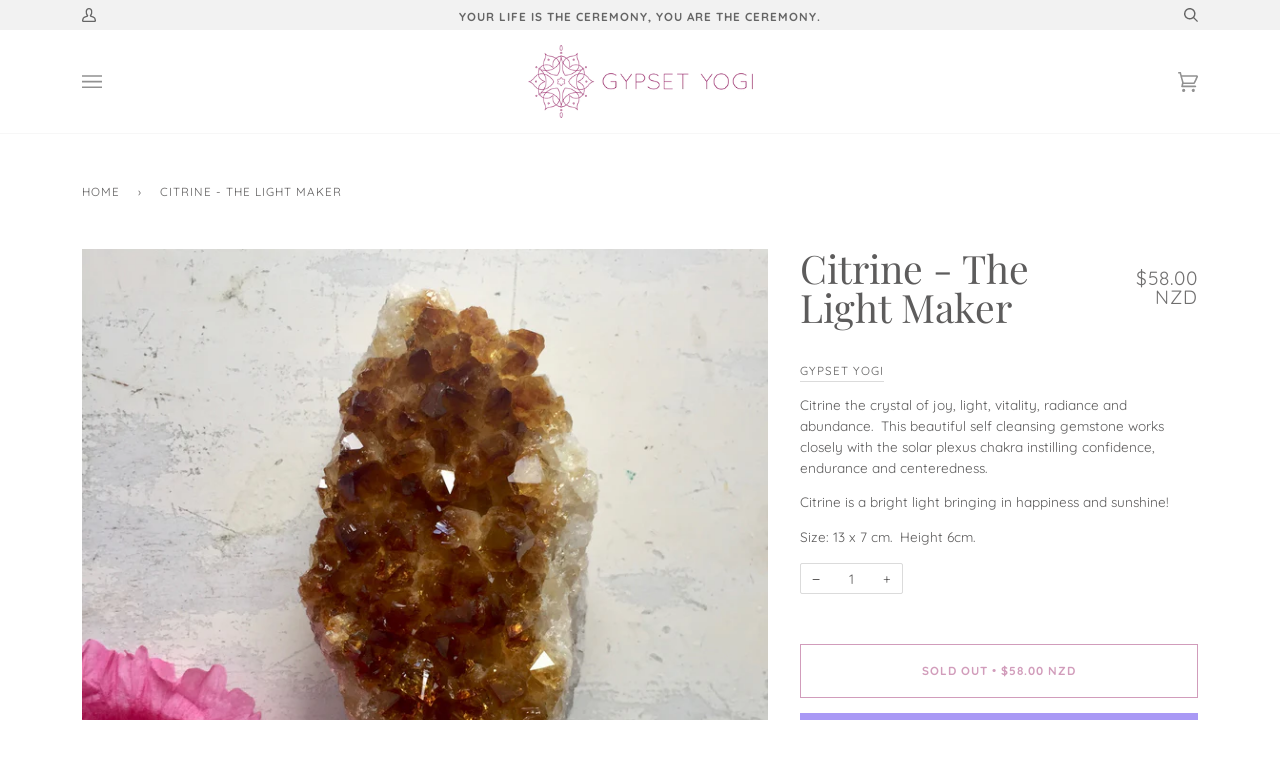

--- FILE ---
content_type: text/css
request_url: https://gypsetyogi.com/cdn/shop/t/5/assets/font-settings.css?v=181915159361797700121759260768
body_size: 89
content:
@font-face{font-family:Playfair Display;font-weight:400;font-style:normal;font-display:swap;src:url(//gypsetyogi.com/cdn/fonts/playfair_display/playfairdisplay_n4.9980f3e16959dc89137cc1369bfc3ae98af1deb9.woff2?h1=Z3lwc2V0eW9naS5jb20&h2=Z3lwc2V0eW9naS5jby5ueg&h3=Z3lwc2V0eW9naS5hY2NvdW50Lm15c2hvcGlmeS5jb20&hmac=3cf237d3670fc13a04f2cc69ed24467698a7dbefedc08369756f9d40b3d502e6) format("woff2"),url(//gypsetyogi.com/cdn/fonts/playfair_display/playfairdisplay_n4.c562b7c8e5637886a811d2a017f9e023166064ee.woff?h1=Z3lwc2V0eW9naS5jb20&h2=Z3lwc2V0eW9naS5jby5ueg&h3=Z3lwc2V0eW9naS5hY2NvdW50Lm15c2hvcGlmeS5jb20&hmac=d268e60bf512f7941f28dbf46bb91549ec8c9a09dd41b146f1ba0841e2553556) format("woff")}@font-face{font-family:Quicksand;font-weight:400;font-style:normal;font-display:swap;src:url(//gypsetyogi.com/cdn/fonts/quicksand/quicksand_n4.bf8322a9d1da765aa396ad7b6eeb81930a6214de.woff2?h1=Z3lwc2V0eW9naS5jb20&h2=Z3lwc2V0eW9naS5jby5ueg&h3=Z3lwc2V0eW9naS5hY2NvdW50Lm15c2hvcGlmeS5jb20&hmac=da83cb7dadf6e10871427bf4f8f4372c79898f8e515c21d12fd38442b71748f2) format("woff2"),url(//gypsetyogi.com/cdn/fonts/quicksand/quicksand_n4.fa4cbd232d3483059e72b11f7239959a64c98426.woff?h1=Z3lwc2V0eW9naS5jb20&h2=Z3lwc2V0eW9naS5jby5ueg&h3=Z3lwc2V0eW9naS5hY2NvdW50Lm15c2hvcGlmeS5jb20&hmac=7b8462988a64bad03d8fdb9843cb8ce8f6c58f1e17c0f8b8fcc3595ca13ff57b) format("woff")}@font-face{font-family:Quicksand;font-weight:400;font-style:normal;font-display:swap;src:url(//gypsetyogi.com/cdn/fonts/quicksand/quicksand_n4.bf8322a9d1da765aa396ad7b6eeb81930a6214de.woff2?h1=Z3lwc2V0eW9naS5jb20&h2=Z3lwc2V0eW9naS5jby5ueg&h3=Z3lwc2V0eW9naS5hY2NvdW50Lm15c2hvcGlmeS5jb20&hmac=da83cb7dadf6e10871427bf4f8f4372c79898f8e515c21d12fd38442b71748f2) format("woff2"),url(//gypsetyogi.com/cdn/fonts/quicksand/quicksand_n4.fa4cbd232d3483059e72b11f7239959a64c98426.woff?h1=Z3lwc2V0eW9naS5jb20&h2=Z3lwc2V0eW9naS5jby5ueg&h3=Z3lwc2V0eW9naS5hY2NvdW50Lm15c2hvcGlmeS5jb20&hmac=7b8462988a64bad03d8fdb9843cb8ce8f6c58f1e17c0f8b8fcc3595ca13ff57b) format("woff")}@font-face{font-family:Playfair Display;font-weight:700;font-style:normal;font-display:swap;src:url(//gypsetyogi.com/cdn/fonts/playfair_display/playfairdisplay_n7.592b3435e0fff3f50b26d410c73ae7ec893f6910.woff2?h1=Z3lwc2V0eW9naS5jb20&h2=Z3lwc2V0eW9naS5jby5ueg&h3=Z3lwc2V0eW9naS5hY2NvdW50Lm15c2hvcGlmeS5jb20&hmac=39a35698738b04023b1e227571a3293611463e15fb64343376ea45d44a6c953f) format("woff2"),url(//gypsetyogi.com/cdn/fonts/playfair_display/playfairdisplay_n7.998b1417dec711058cce2abb61a0b8c59066498f.woff?h1=Z3lwc2V0eW9naS5jb20&h2=Z3lwc2V0eW9naS5jby5ueg&h3=Z3lwc2V0eW9naS5hY2NvdW50Lm15c2hvcGlmeS5jb20&hmac=bb9921f1c13313552a217791560e567afb123343dae0ed1423a8613334ddcfbb) format("woff")}@font-face{font-family:Quicksand;font-weight:700;font-style:normal;font-display:swap;src:url(//gypsetyogi.com/cdn/fonts/quicksand/quicksand_n7.d375fe11182475f82f7bb6306a0a0e4018995610.woff2?h1=Z3lwc2V0eW9naS5jb20&h2=Z3lwc2V0eW9naS5jby5ueg&h3=Z3lwc2V0eW9naS5hY2NvdW50Lm15c2hvcGlmeS5jb20&hmac=644e5b6efef0abecfc4434473d4484198a76d1bc4eec66c13a6f801fe6f05196) format("woff2"),url(//gypsetyogi.com/cdn/fonts/quicksand/quicksand_n7.8ac2ae2fc4b90ef79aaa7aedb927d39f9f9aa3f4.woff?h1=Z3lwc2V0eW9naS5jb20&h2=Z3lwc2V0eW9naS5jby5ueg&h3=Z3lwc2V0eW9naS5hY2NvdW50Lm15c2hvcGlmeS5jb20&hmac=a666704251326c61f89ec338afb1235d1d148665b3f4f95e338ce6fba66edad6) format("woff")}@font-face{font-family:Quicksand;font-weight:700;font-style:normal;font-display:swap;src:url(//gypsetyogi.com/cdn/fonts/quicksand/quicksand_n7.d375fe11182475f82f7bb6306a0a0e4018995610.woff2?h1=Z3lwc2V0eW9naS5jb20&h2=Z3lwc2V0eW9naS5jby5ueg&h3=Z3lwc2V0eW9naS5hY2NvdW50Lm15c2hvcGlmeS5jb20&hmac=644e5b6efef0abecfc4434473d4484198a76d1bc4eec66c13a6f801fe6f05196) format("woff2"),url(//gypsetyogi.com/cdn/fonts/quicksand/quicksand_n7.8ac2ae2fc4b90ef79aaa7aedb927d39f9f9aa3f4.woff?h1=Z3lwc2V0eW9naS5jb20&h2=Z3lwc2V0eW9naS5jby5ueg&h3=Z3lwc2V0eW9naS5hY2NvdW50Lm15c2hvcGlmeS5jb20&hmac=a666704251326c61f89ec338afb1235d1d148665b3f4f95e338ce6fba66edad6) format("woff")}
/*# sourceMappingURL=/cdn/shop/t/5/assets/font-settings.css.map?v=181915159361797700121759260768 */
